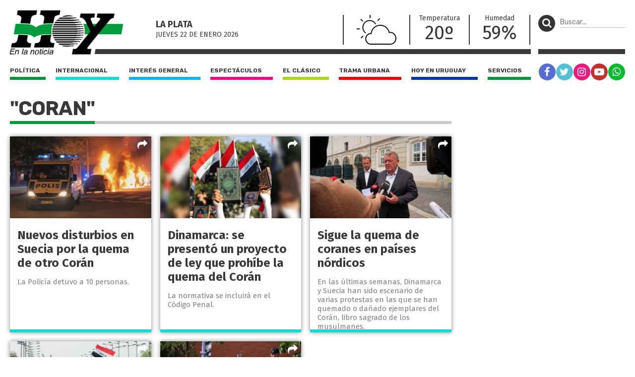

--- FILE ---
content_type: text/html; charset=UTF-8
request_url: https://diariohoy.net/tag/coran
body_size: 4222
content:
<!doctype html>
<html lang="es">
<head>
	<meta charset="utf-8" />

	<title>coran - Diario Hoy</title>
	<meta name="description" content="" />
	<meta name="robots" content="noindex" />
  	
  	<meta name="viewport" content="width=device-width, user-scalable=no, initial-scale=1.0, maximum-scale=1.0, minimum-scale=1.0" />

	<link rel="shortcut icon" href="https://diariohoy.net/favicon.ico" type="image/x-icon" />
    <link rel="stylesheet" href="//cdnjs.cloudflare.com/ajax/libs/font-awesome/4.7.0/css/font-awesome.min.css" />
	<link rel="stylesheet" href="//fonts.googleapis.com/css?family=Fira+Sans:200,400,700|Rubik:400,700" />
    <link rel="stylesheet" href="https://diariohoy.net/assets/css/grilla.css?ver=11" />
    <link rel="stylesheet" href="https://diariohoy.net/assets/css/styles.css?ver=11" />
	
	<script>URL_FRONTEND = 'https://diariohoy.net/';</script>

	<script src="https://cdnjs.cloudflare.com/ajax/libs/jquery/3.6.0/jquery.min.js" integrity="sha512-894YE6QWD5I59HgZOGReFYm4dnWc1Qt5NtvYSaNcOP+u1T9qYdvdihz0PPSiiqn/+/3e7Jo4EaG7TubfWGUrMQ==" crossorigin="anonymous" referrerpolicy="no-referrer"></script>
	<script src="https://diariohoy.net/assets/js/functions.js"></script>

	

	<!-- Google Tag Manager -->
<script>(function(w,d,s,l,i){w[l]=w[l]||[];w[l].push({'gtm.start':
new Date().getTime(),event:'gtm.js'});var f=d.getElementsByTagName(s)[0],
j=d.createElement(s),dl=l!='dataLayer'?'&l='+l:'';j.async=true;j.src=
'https://www.googletagmanager.com/gtm.js?id='+i+dl;f.parentNode.insertBefore(j,f);
})(window,document,'script','dataLayer','GTM-NNCK35H');</script>
<!-- End Google Tag Manager -->
<!-- Global site tag (gtag.js) - Google Analytics -->
<script async src="https://www.googletagmanager.com/gtag/js?id=UA-35981994-1"></script>
<script>
  window.dataLayer = window.dataLayer || [];
  function gtag(){dataLayer.push(arguments);}
  gtag('js', new Date());

  gtag('config', 'UA-35981994-1');
</script>

</head>
<body class="seccion">

	<!-- Google Tag Manager (noscript) -->
<noscript><iframe src="https://www.googletagmanager.com/ns.html?id=GTM-NNCK35H"
height="0" width="0" style="display:none;visibility:hidden"></iframe></noscript>
<!-- End Google Tag Manager (noscript) -->

	<div class="wrapper">

		<div class="main1 section group">

			<div class="divwrapper">

				<div class="region_1">

					
<header>

	<div class="obj_header">

		<div class="floatheader hide880"></div>

		<div class="header_mobile show880">

			<div class="header_mobile_top">
				
				<a href="javascript:$('.header_mobile_menu').slideToggle();" class="menuleft"><i class="fa fa-bars" aria-hidden="true"></i></a>
				
				<a href="https://diariohoy.net/" title="Diario Hoy" class="a_logo"></a>

				<button class="menuright" type="button" onclick="$('.header_mobile_buscador').slideToggle();"><p><i class="fa fa-search" aria-hidden="true"></i></p></button>

			</div>

			<div class="header_mobile_menu">

				<nav class="secciones">
					<ul>
						<li class="politica"><a href="https://diariohoy.net/politica">Política</a></li>
						<li class="internacional"><a href="https://diariohoy.net/internacional">Internacional</a></li>
						<li class="interes-general"><a href="https://diariohoy.net/interes-general">Interés general</a></li>
						<li class="espectaculos"><a href="https://diariohoy.net/espectaculos">Espectáculos</a></li>
						<li class="el-clasico"><a href="https://diariohoy.net/el-clasico">El clásico</a></li>
						<li class="trama-urbana"><a href="https://diariohoy.net/trama-urbana">Trama urbana</a></li>
						<li class="hoy-en-uruguay"><a href="https://diariohoy.net/uruguay">Hoy en Uruguay</a></li>
						<li class="servicios"><a href="https://diariohoy.net/servicios">Servicios</a></li>
					</ul>
				</nav>

				<div class="clear"></div>

				<nav class="redes">
					<a href="https://facebook.com/diariohoylp" target="_blank" rel="noopener noreferrer" class="red fb"><i class="fa fa-facebook" aria-hidden="true"></i></a>
					<a href="https://twitter.com/diariohoynet" target="_blank" rel="noopener noreferrer" class="red tw"><i class="fa fa-twitter" aria-hidden="true"></i></a>
					<a href="https://instagram.com/diariohoylaplata/" target="_blank" rel="noopener noreferrer" class="red ig"><i class="fa fa-instagram" aria-hidden="true"></i></a>
					<a href="https://youtube.com/channel/UCKHAOgONtSewDKc2Tqg1XFg" target="_blank" rel="noopener noreferrer" class="red yt"><i class="fa fa-youtube-play" aria-hidden="true"></i></a>
					<a href="https://wa.me/542216252892" target="_blank" rel="noopener noreferrer" class="red wa"><i class="fa fa-whatsapp" aria-hidden="true"></i></a>
				</nav>

			</div>

			<div class="header_mobile_buscador">

				<form method="get" action="https://diariohoy.net/busqueda" onsubmit="return validar_busqueda(event,this);">
					<input type="text" placeholder="Buscar..." />
					<button type="submit"><i class="fa fa-search" aria-hidden="true"></i></button>
				</form>

			</div>
			
		</div>

		
		<div class="headertop hide880">

			<a href="https://diariohoy.net/"><img src="https://diariohoy.net/assets/grafica/logo.png?f" alt="Diario Hoy" class="logo" /></a>

			<div class="content">

				<section class="fecha">
					<h4>La Plata</h4>
					<h5>jueves 22 DE enero<span class="hide980"> 2026</span></h5>

				</section>
				<section class="clima" style="background-image: url(https://diariohoy.net/assets/grafica/clima/02.svg);">
					<p><strong>T:</strong> 20º</p>
					<p><strong>H:</strong> 59%</p>
				</section>
				<section class="temperatura dobleborde hide1080">
					<h4>Temperatura</h4>
					<p>20º</p>
				</section>
				<section class="temperatura hide1080">
					<h4>Humedad</h4>
					<p>59%</p>
				</section>
				
				<section class="redes_top dobleborde">
					<nav class="redes">
						<ul>
							<li><a href="https://facebook.com/diariohoylp" target="_blank" rel="noopener noreferrer" class="red fb"><i class="fa fa-facebook" aria-hidden="true"></i></a></li>
							<li><a href="https://twitter.com/diariohoynet" target="_blank" rel="noopener noreferrer" class="red tw"><i class="fa fa-twitter" aria-hidden="true"></i></a></li>
							<li><a href="https://instagram.com/diariohoylaplata/" target="_blank" rel="noopener noreferrer" class="red ig"><i class="fa fa-instagram" aria-hidden="true"></i></a></li>
							<li><a href="https://www.youtube.com/channel/UCKHAOgONtSewDKc2Tqg1XFg" target="_blank" rel="noopener noreferrer" class="red yt"><i class="fa fa-youtube-play" aria-hidden="true"></i></a></li>
							<li><a href="https://wa.me/542216252892" target="_blank" rel="noopener noreferrer" class="red wa"><i class="fa fa-whatsapp" aria-hidden="true"></i></a></li>
						</ul>
					</nav>
				</section>

			</div>

			

		</div>
		

		<div class="headertopside hide1080">
			<button><p><i class="fa fa-search" aria-hidden="true"></i></p></button>
			<form method="get" action="https://diariohoy.net/busqueda" onsubmit="return validar_busqueda(event,this);">
				<input type="text" placeholder="Buscar..." /><input type="submit" style="height: 1px; width: 1px;">
			</form>
		</div>

		<div class="clear"></div>
		
		<div class="headerbottomplace hide880">
			<div class="headerbottombar">
				<div class="headerbottom">
					<nav class="secciones">
						<ul>
							<li class="politica"><a href="https://diariohoy.net/politica">Política</a></li>
							<li class="internacional"><a href="https://diariohoy.net/internacional">Internacional</a></li>
							<li class="interes-general"><a href="https://diariohoy.net/interes-general">Interés general</a></li>
							<li class="espectaculos"><a href="https://diariohoy.net/espectaculos">Espectáculos</a></li>
							<li class="el-clasico"><a href="https://diariohoy.net/el-clasico">El clásico</a></li>
							<li class="trama-urbana"><a href="https://diariohoy.net/trama-urbana">Trama urbana</a></li>
							<li class="hoy-en-uruguay"><a href="https://diariohoy.net/uruguay">Hoy en Uruguay</a></li>
							<li class="servicios"><a href="https://diariohoy.net/servicios">Servicios</a></li>
						</ul>
					</nav>
				</div>

				<div class="headerbottomside hide1080">
					<nav class="redes">
						<ul>
							<li><a href="https://facebook.com/diariohoylp" target="_blank" rel="noopener noreferrer" class="red fb"><i class="fa fa-facebook" aria-hidden="true"></i></a></li>
							<li><a href="https://twitter.com/diariohoynet" target="_blank" rel="noopener noreferrer" class="red tw"><i class="fa fa-twitter" aria-hidden="true"></i></a></li>
							<li><a href="https://instagram.com/diariohoylaplata/" target="_blank" rel="noopener noreferrer" class="red ig"><i class="fa fa-instagram" aria-hidden="true"></i></a></li>
							<li><a href="https://youtube.com/channel/UCKHAOgONtSewDKc2Tqg1XFg" target="_blank" rel="noopener noreferrer" class="red yt"><i class="fa fa-youtube-play" aria-hidden="true"></i></a></li>
							<li><a href="https://diariohoy.net/n38084" class="red wa"><i class="fa fa-whatsapp" aria-hidden="true"></i></a></li>


						</ul>
					</nav>
				</div>

				<div class="clear"></div>

			</div>
		</div>

		<div class="clear"></div>

	</div>

</header>


				</div><!-- FIN REGION 1 -->

				<div class="region_3">
				
					<aside class="aside1">

						<div class="content">

							<div class="obj_banner ">

</div>

						</div>

					</aside>

				</div><!-- FIN REGION 3 -->


				<!-- CORTE DE GRILLA -->
					
				<div class="region_4">

					

<section class="seccionlistadohome heightfix ">
	
	<h1 class="title"><span>"coran"</span></h1>

	<div class="lista section group">
		
		
		<article class="shadow internacional">
			
			<a href="https://diariohoy.net/internacional/nuevos-disturbios-en-suecia-por-la-quema-de-otro-coran-238793" title="Nuevos disturbios en Suecia  por la quema de otro Corán">
			
				<div class="media-container" style="">
					<img loading='lazy' src='https://diariohoynet.nyc3.cdn.digitaloceanspaces.com/adjuntos/galerias/000/574/0000574301.jpg' alt='H07C' class=''   />
				</div>
		
				<div class="info">
					<h2>Nuevos disturbios en Suecia  por la quema de otro Corán</h2>
					<p> La Policía detuvo a 10 personas.</p>
					<span class="volanta"></span>
				</div>

			</a>

			<div class="share_block">
				<a href="javascript:void(0);" class="share"><i class="fa fa-share" aria-hidden="true"></i></a>
				<div class="share_block_content">
					<div class="share_block_content_inside">
						<a href="javascript:share_fb('https://diariohoy.net/n238793','Nuevos disturbios en Suecia  por la quema de otro Corán');void(0);" class="fb"><i class="fa fa-facebook" aria-hidden="true"></i></a>
						<a href="javascript:share_tw('https://diariohoy.net/n238793','Nuevos disturbios en Suecia  por la quema de otro Corán');void(0);" class="tw"><i class="fa fa-twitter" aria-hidden="true"></i></a>
						<a href="javascript:share_wa('https://diariohoy.net/n238793','Nuevos disturbios en Suecia  por la quema de otro Corán');void(0);" class="wa"><i class="fa fa-whatsapp" aria-hidden="true"></i></a>
					</div>
				</div>
			</div>
		</article>
		
		<article class="shadow internacional">
			
			<a href="https://diariohoy.net/internacional/dinamarca-se-presento-un-proyecto-de-ley-que-prohibe-la-quema-del-coran-237838" title="Dinamarca: se presentó un proyecto de ley que prohíbe la quema del Corán ">
			
				<div class="media-container" style="">
					<img loading='lazy' src='https://diariohoynet.nyc3.cdn.digitaloceanspaces.com/adjuntos/galerias/000/572/0000572166.jpg' alt='H08B' class=''   />
				</div>
		
				<div class="info">
					<h2>Dinamarca: se presentó un proyecto de ley que prohíbe la quema del Corán </h2>
					<p> La normativa se incluirá en el Código Penal. </p>
					<span class="volanta"></span>
				</div>

			</a>

			<div class="share_block">
				<a href="javascript:void(0);" class="share"><i class="fa fa-share" aria-hidden="true"></i></a>
				<div class="share_block_content">
					<div class="share_block_content_inside">
						<a href="javascript:share_fb('https://diariohoy.net/n237838','Dinamarca: se presentó un proyecto de ley que prohíbe la quema del Corán ');void(0);" class="fb"><i class="fa fa-facebook" aria-hidden="true"></i></a>
						<a href="javascript:share_tw('https://diariohoy.net/n237838','Dinamarca: se presentó un proyecto de ley que prohíbe la quema del Corán ');void(0);" class="tw"><i class="fa fa-twitter" aria-hidden="true"></i></a>
						<a href="javascript:share_wa('https://diariohoy.net/n237838','Dinamarca: se presentó un proyecto de ley que prohíbe la quema del Corán ');void(0);" class="wa"><i class="fa fa-whatsapp" aria-hidden="true"></i></a>
					</div>
				</div>
			</div>
		</article>
		
		<article class="shadow internacional">
			
			<a href="https://diariohoy.net/internacional/sigue-la-quema-de-coranes-en-paises-nordicos-235678" title="Sigue la quema de coranes en países nórdicos">
			
				<div class="media-container" style="">
					<img loading='lazy' src='https://diariohoynet.nyc3.cdn.digitaloceanspaces.com/adjuntos/galerias/000/566/0000566993.jpg' alt='H08B' class=''   />
				</div>
		
				<div class="info">
					<h2>Sigue la quema de coranes en países nórdicos</h2>
					<p> En las últimas semanas, Dinamarca y Suecia han sido escenario de varias protestas en las que se han quemado o dañado ejemplares del Corán, libro sagrado de los musulmanes. </p>
					<span class="volanta"></span>
				</div>

			</a>

			<div class="share_block">
				<a href="javascript:void(0);" class="share"><i class="fa fa-share" aria-hidden="true"></i></a>
				<div class="share_block_content">
					<div class="share_block_content_inside">
						<a href="javascript:share_fb('https://diariohoy.net/n235678','Sigue la quema de coranes en países nórdicos');void(0);" class="fb"><i class="fa fa-facebook" aria-hidden="true"></i></a>
						<a href="javascript:share_tw('https://diariohoy.net/n235678','Sigue la quema de coranes en países nórdicos');void(0);" class="tw"><i class="fa fa-twitter" aria-hidden="true"></i></a>
						<a href="javascript:share_wa('https://diariohoy.net/n235678','Sigue la quema de coranes en países nórdicos');void(0);" class="wa"><i class="fa fa-whatsapp" aria-hidden="true"></i></a>
					</div>
				</div>
			</div>
		</article>
		
		<article class="shadow internacional">
			
			<a href="https://diariohoy.net/internacional/manifestantes-irakies-protestan-contra-la-embajada-sueca-por-la-quema-del-coran-234694" title="Manifestantes irakíes protestan contra la embajada sueca por la quema del Corán">
			
				<div class="media-container" style="">
					<img loading='lazy' src='https://diariohoynet.nyc3.cdn.digitaloceanspaces.com/adjuntos/galerias/000/564/0000564730.jpg' alt='irak' class=''   />
				</div>
		
				<div class="info">
					<h2>Manifestantes irakíes protestan contra la embajada sueca por la quema del Corán</h2>
					<p> El hecho tuvo lugar en Bagdad. </p>
					<span class="volanta"></span>
				</div>

			</a>

			<div class="share_block">
				<a href="javascript:void(0);" class="share"><i class="fa fa-share" aria-hidden="true"></i></a>
				<div class="share_block_content">
					<div class="share_block_content_inside">
						<a href="javascript:share_fb('https://diariohoy.net/n234694','Manifestantes irakíes protestan contra la embajada sueca por la quema del Corán');void(0);" class="fb"><i class="fa fa-facebook" aria-hidden="true"></i></a>
						<a href="javascript:share_tw('https://diariohoy.net/n234694','Manifestantes irakíes protestan contra la embajada sueca por la quema del Corán');void(0);" class="tw"><i class="fa fa-twitter" aria-hidden="true"></i></a>
						<a href="javascript:share_wa('https://diariohoy.net/n234694','Manifestantes irakíes protestan contra la embajada sueca por la quema del Corán');void(0);" class="wa"><i class="fa fa-whatsapp" aria-hidden="true"></i></a>
					</div>
				</div>
			</div>
		</article>
		
		<article class="shadow internacional">
			
			<a href="https://diariohoy.net/internacional/suecia-la-quema-de-un-coran-desato-un-conflicto-internacional-232870" title="Suecia: la quema de un Corán desató un conflicto internacional">
			
				<div class="media-container" style="">
					<img loading='lazy' src='https://diariohoynet.nyc3.cdn.digitaloceanspaces.com/adjuntos/galerias/000/560/0000560369.jpg' alt='H07A' class=''   />
				</div>
		
				<div class="info">
					<h2>Suecia: la quema de un Corán desató un conflicto internacional</h2>
					<p> El gobierno había autorizado la movilización en la que se realizó la afrenta contra los musulmanes. Como reacción, tomaron la embajada en Bagdad.</p>
					<span class="volanta"></span>
				</div>

			</a>

			<div class="share_block">
				<a href="javascript:void(0);" class="share"><i class="fa fa-share" aria-hidden="true"></i></a>
				<div class="share_block_content">
					<div class="share_block_content_inside">
						<a href="javascript:share_fb('https://diariohoy.net/n232870','Suecia: la quema de un Corán desató un conflicto internacional');void(0);" class="fb"><i class="fa fa-facebook" aria-hidden="true"></i></a>
						<a href="javascript:share_tw('https://diariohoy.net/n232870','Suecia: la quema de un Corán desató un conflicto internacional');void(0);" class="tw"><i class="fa fa-twitter" aria-hidden="true"></i></a>
						<a href="javascript:share_wa('https://diariohoy.net/n232870','Suecia: la quema de un Corán desató un conflicto internacional');void(0);" class="wa"><i class="fa fa-whatsapp" aria-hidden="true"></i></a>
					</div>
				</div>
			</div>
		</article>
		

		
		
		<div class="clear"></div>

	</div>


	<div class="paginado" style="display:none">
		<a class="anterior" title="Ir a la página anterior" href="https://diariohoy.net/tag/coran?pagina=0" style="display:none"><span>« Anterior</span></a>
		
		<a class="siguiente" title="Ir a la página siguiente" href="https://diariohoy.net/tag/coran?pagina=2" style="display:none"><span>Siguiente »</span></a>
	</div>
	



</section>

				</div>

				<!-- CORTE DE GRILLA -->
			

			</div> <!-- divwrapper -->

		</div> <!-- main1 -->

		<div class="clear"></div>

		<div class="main2">
			<div class="divwrapper">

				
				
			</div> <!-- divwrapper -->
		</div> <!-- main2 -->


		
		
		
		<div class="main1">
			<div class="divwrapper">
				<div class="region_6">

				<footer>
					
	<div class="buscador">
		<div class="content">
			
			<img src="https://diariohoy.net/assets/grafica/logo_footer.png" alt="" class="logo_footer" />

			<div class="cajita hide580">
				<button><p><i class="fa fa-search" aria-hidden="true"></i></p></button>
				<form method="get" action="https://diariohoy.net/busqueda" onsubmit="return validar_busqueda(event,this);">
					<input type="text" placeholder="Buscar..." name="buscador">
				</form>
			</div>
		</div>
	</div>


	<div class="group section">

		<div class="col1">
			<address>
				<strong>CALLE 32 Nº 426</strong><br/>
				La Plata - BS AS - ARGENTINA
			</address>
			Nº edición: 10156<br/>
			Director: Ing. Marcelo A. Balcedo<br/>
			Registro D.N.D.A. Nº RE-2023-03268144-APN-DNDA_23MJ
		</div>


		<div class="col2 contenido">

			<div class="secciones">
				<h4>SECCIONES</h4>
				<a href="https://diariohoy.net/politica" class="left">POLÍTICA</a>
				<a href="https://diariohoy.net/internacional" class="left">INTERNACIONAL</a>
				<a href="https://diariohoy.net/interes-general" class="left">INTERÉS GENERAL</a>
				<a href="https://diariohoy.net/espectaculos" class="left">ESPECTÁCULOS</a>
				<a href="https://diariohoy.net/el-clasico" class="left">EL CLÁSICO </a>
				<a href="https://diariohoy.net/trama-urbana" class="left">TRAMA URBANA </a>
				<a href="https://diariohoy.net/uruguay" class="left">URUGUAY </a>
				<a href="https://diariohoy.net/servicios" class="left">SERVICIOS</a>
			</div>

			

			<div class="comercial">
				<h4>GERENCIA COMERCIAL</h4>
				<a href="javascript:void(0);">ANUNCIÁ CON NOSOTROS</a>
				<a href="javascript:void(0);">(0221) 435-2384</a>
			</div>

		</div>

		

	</div>


	<div class="derechos">
		© 1996-2026 | Todos los derechos reservados
	</div>

	
</footer>

				</div>
			</div>
		</div>


</div>



<script defer src="https://static.cloudflareinsights.com/beacon.min.js/vcd15cbe7772f49c399c6a5babf22c1241717689176015" integrity="sha512-ZpsOmlRQV6y907TI0dKBHq9Md29nnaEIPlkf84rnaERnq6zvWvPUqr2ft8M1aS28oN72PdrCzSjY4U6VaAw1EQ==" data-cf-beacon='{"version":"2024.11.0","token":"86ee6357b4634940b17e21a07b5f24e3","r":1,"server_timing":{"name":{"cfCacheStatus":true,"cfEdge":true,"cfExtPri":true,"cfL4":true,"cfOrigin":true,"cfSpeedBrain":true},"location_startswith":null}}' crossorigin="anonymous"></script>
</body>
</html>

--- FILE ---
content_type: image/svg+xml
request_url: https://diariohoy.net/assets/grafica/clima/02.svg
body_size: 157
content:
<svg id="Capa_1" data-name="Capa 1" xmlns="http://www.w3.org/2000/svg" viewBox="0 0 258.43 192.26"><defs><style>.cls-1,.cls-2,.cls-3{fill:none;stroke:#050505;stroke-width:6px;}.cls-1,.cls-2{stroke-linecap:round;}.cls-1,.cls-3{stroke-miterlimit:10;}.cls-2{stroke-linejoin:round;}</style></defs><title>Sin título-1</title><path class="cls-1" d="M76.57,155.7a44.48,44.48,0,1,1,65.36-58.37" transform="translate(-19.57 -39.74)"/><line class="cls-2" x1="87.09" y1="3" x2="87.41" y2="18.16"/><line class="cls-2" x1="3" y1="90.74" x2="18.16" y2="90.42"/><line class="cls-2" x1="27.41" y1="29.35" x2="38.36" y2="39.84"/><line class="cls-2" x1="137.93" y1="35.83" x2="148.43" y2="24.88"/><line class="cls-2" x1="29.94" y1="148.51" x2="40.44" y2="137.56"/><path class="cls-3" d="M238.35,152.93a36.83,36.83,0,0,0-7.09.69,59.72,59.72,0,0,0-117.66,6.32c-0.64,0-1.29-.06-1.94-0.06-18.32,0-33.17,16.08-33.17,34.4S93.34,229,111.66,229H238.35c20.24,0,36.65-17.79,36.65-38S258.59,152.93,238.35,152.93Z" transform="translate(-19.57 -39.74)"/></svg>